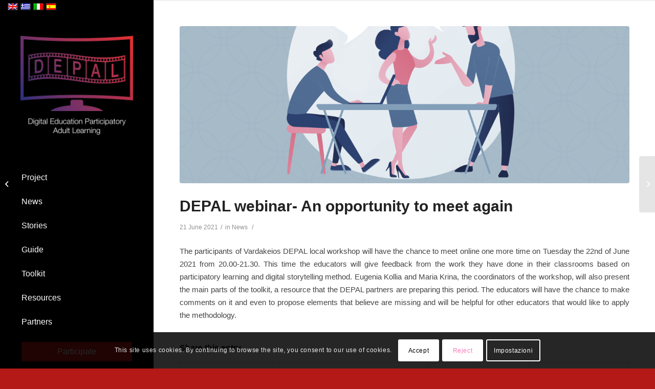

--- FILE ---
content_type: text/html
request_url: https://depalproject.eu/depal-webinar-an-opportunity-to-meet-again/
body_size: 21928
content:
<!DOCTYPE html>
<html lang="en-US" class="html_stretched responsive av-preloader-disabled av-default-lightbox  html_header_left html_header_sidebar html_logo_left html_menu_right html_slim html_disabled html_mobile_menu_phone html_header_searchicon html_content_align_left html_av-overlay-side html_av-overlay-side-classic html_av-submenu-noclone html_entry_id_1753 av-cookies-consent-show-message-bar av-cookies-cookie-consent-enabled av-cookies-can-opt-out av-cookies-user-needs-accept-button avia-cookie-check-browser-settings av-no-preview html_text_menu_active ">

<!-- Mirrored from depalproject.eu/depal-webinar-an-opportunity-to-meet-again/ by HTTrack Website Copier/3.x [XR&CO'2014], Mon, 10 Feb 2025 10:00:32 GMT -->
<!-- Added by HTTrack --><meta http-equiv="content-type" content="text/html;charset=UTF-8" /><!-- /Added by HTTrack -->
<head>
<meta charset="UTF-8" />
<meta name="robots" content="index, follow" />


<!-- mobile setting -->
<meta name="viewport" content="width=device-width, initial-scale=1">

<!-- Scripts/CSS and wp_head hook -->
<title>DEPAL webinar- An opportunity to meet again &#8211; DEPAL</title>
<meta name='robots' content='max-image-preview:large' />
<link rel="alternate" hreflang="en" href="index.html" />
<link rel="alternate" hreflang="el" href="../el/depal-webinar-an-opportunity-to-meet-again/index.html" />
<link rel="alternate" hreflang="it" href="../it/depal-webinar-an-opportunity-to-meet-again/index.html" />
<link rel="alternate" hreflang="es" href="../es/depal-webinar-an-opportunity-to-meet-again/index.html" />
<link rel="alternate" hreflang="x-default" href="index.html" />
<meta name="dlm-version" content="5.0.0">
				<script type='text/javascript'>

				function avia_cookie_check_sessionStorage()
				{
					//	FF throws error when all cookies blocked !!
					var sessionBlocked = false;
					try
					{
						var test = sessionStorage.getItem( 'aviaCookieRefused' ) != null;
					}
					catch(e)
					{
						sessionBlocked = true;
					}
					
					var aviaCookieRefused = ! sessionBlocked ? sessionStorage.getItem( 'aviaCookieRefused' ) : null;
					
					var html = document.getElementsByTagName('html')[0];

					/**
					 * Set a class to avoid calls to sessionStorage
					 */
					if( sessionBlocked || aviaCookieRefused )
					{
						if( html.className.indexOf('av-cookies-session-refused') < 0 )
						{
							html.className += ' av-cookies-session-refused';
						}
					}
					
					if( sessionBlocked || aviaCookieRefused || document.cookie.match(/aviaCookieConsent/) )
					{
						if( html.className.indexOf('av-cookies-user-silent-accept') >= 0 )
						{
							 html.className = html.className.replace(/\bav-cookies-user-silent-accept\b/g, '');
						}
					}
				}

				avia_cookie_check_sessionStorage();

			</script>
			<link rel="alternate" type="application/rss+xml" title="DEPAL &raquo; Feed" href="../feed/index.html" />
<link rel="alternate" type="application/rss+xml" title="DEPAL &raquo; Comments Feed" href="../comments/feed/index.html" />
<link rel="alternate" type="application/rss+xml" title="DEPAL &raquo; DEPAL webinar- An opportunity to meet again Comments Feed" href="feed/index.html" />

<!-- google webfont font replacement -->

			<script type='text/javascript'>

				(function() {
					
					/*	check if webfonts are disabled by user setting via cookie - or user must opt in.	*/
					var html = document.getElementsByTagName('html')[0];
					var cookie_check = html.className.indexOf('av-cookies-needs-opt-in') >= 0 || html.className.indexOf('av-cookies-can-opt-out') >= 0;
					var allow_continue = true;
					var silent_accept_cookie = html.className.indexOf('av-cookies-user-silent-accept') >= 0;

					if( cookie_check && ! silent_accept_cookie )
					{
						if( ! document.cookie.match(/aviaCookieConsent/) || html.className.indexOf('av-cookies-session-refused') >= 0 )
						{
							allow_continue = false;
						}
						else
						{
							if( ! document.cookie.match(/aviaPrivacyRefuseCookiesHideBar/) )
							{
								allow_continue = false;
							}
							else if( ! document.cookie.match(/aviaPrivacyEssentialCookiesEnabled/) )
							{
								allow_continue = false;
							}
							else if( document.cookie.match(/aviaPrivacyGoogleWebfontsDisabled/) )
							{
								allow_continue = false;
							}
						}
					}
					
					if( allow_continue )
					{
						var f = document.createElement('link');
					
						f.type 	= 'text/css';
						f.rel 	= 'stylesheet';
						f.href 	= 'http://fonts.googleapis.com/css?family=Oswald%7CLato:300,400,700';
						f.id 	= 'avia-google-webfont';

						document.getElementsByTagName('head')[0].appendChild(f);
					}
				})();
			
			</script>
			<script type="text/javascript">
/* <![CDATA[ */
window._wpemojiSettings = {"baseUrl":"https:\/\/s.w.org\/images\/core\/emoji\/15.0.3\/72x72\/","ext":".png","svgUrl":"https:\/\/s.w.org\/images\/core\/emoji\/15.0.3\/svg\/","svgExt":".svg","source":{"concatemoji":"https:\/\/depalproject.eu\/wp-includes\/js\/wp-emoji-release.min.js?ver=6.6.2"}};
/*! This file is auto-generated */
!function(i,n){var o,s,e;function c(e){try{var t={supportTests:e,timestamp:(new Date).valueOf()};sessionStorage.setItem(o,JSON.stringify(t))}catch(e){}}function p(e,t,n){e.clearRect(0,0,e.canvas.width,e.canvas.height),e.fillText(t,0,0);var t=new Uint32Array(e.getImageData(0,0,e.canvas.width,e.canvas.height).data),r=(e.clearRect(0,0,e.canvas.width,e.canvas.height),e.fillText(n,0,0),new Uint32Array(e.getImageData(0,0,e.canvas.width,e.canvas.height).data));return t.every(function(e,t){return e===r[t]})}function u(e,t,n){switch(t){case"flag":return n(e,"\ud83c\udff3\ufe0f\u200d\u26a7\ufe0f","\ud83c\udff3\ufe0f\u200b\u26a7\ufe0f")?!1:!n(e,"\ud83c\uddfa\ud83c\uddf3","\ud83c\uddfa\u200b\ud83c\uddf3")&&!n(e,"\ud83c\udff4\udb40\udc67\udb40\udc62\udb40\udc65\udb40\udc6e\udb40\udc67\udb40\udc7f","\ud83c\udff4\u200b\udb40\udc67\u200b\udb40\udc62\u200b\udb40\udc65\u200b\udb40\udc6e\u200b\udb40\udc67\u200b\udb40\udc7f");case"emoji":return!n(e,"\ud83d\udc26\u200d\u2b1b","\ud83d\udc26\u200b\u2b1b")}return!1}function f(e,t,n){var r="undefined"!=typeof WorkerGlobalScope&&self instanceof WorkerGlobalScope?new OffscreenCanvas(300,150):i.createElement("canvas"),a=r.getContext("2d",{willReadFrequently:!0}),o=(a.textBaseline="top",a.font="600 32px Arial",{});return e.forEach(function(e){o[e]=t(a,e,n)}),o}function t(e){var t=i.createElement("script");t.src=e,t.defer=!0,i.head.appendChild(t)}"undefined"!=typeof Promise&&(o="wpEmojiSettingsSupports",s=["flag","emoji"],n.supports={everything:!0,everythingExceptFlag:!0},e=new Promise(function(e){i.addEventListener("DOMContentLoaded",e,{once:!0})}),new Promise(function(t){var n=function(){try{var e=JSON.parse(sessionStorage.getItem(o));if("object"==typeof e&&"number"==typeof e.timestamp&&(new Date).valueOf()<e.timestamp+604800&&"object"==typeof e.supportTests)return e.supportTests}catch(e){}return null}();if(!n){if("undefined"!=typeof Worker&&"undefined"!=typeof OffscreenCanvas&&"undefined"!=typeof URL&&URL.createObjectURL&&"undefined"!=typeof Blob)try{var e="postMessage("+f.toString()+"("+[JSON.stringify(s),u.toString(),p.toString()].join(",")+"));",r=new Blob([e],{type:"text/javascript"}),a=new Worker(URL.createObjectURL(r),{name:"wpTestEmojiSupports"});return void(a.onmessage=function(e){c(n=e.data),a.terminate(),t(n)})}catch(e){}c(n=f(s,u,p))}t(n)}).then(function(e){for(var t in e)n.supports[t]=e[t],n.supports.everything=n.supports.everything&&n.supports[t],"flag"!==t&&(n.supports.everythingExceptFlag=n.supports.everythingExceptFlag&&n.supports[t]);n.supports.everythingExceptFlag=n.supports.everythingExceptFlag&&!n.supports.flag,n.DOMReady=!1,n.readyCallback=function(){n.DOMReady=!0}}).then(function(){return e}).then(function(){var e;n.supports.everything||(n.readyCallback(),(e=n.source||{}).concatemoji?t(e.concatemoji):e.wpemoji&&e.twemoji&&(t(e.twemoji),t(e.wpemoji)))}))}((window,document),window._wpemojiSettings);
/* ]]> */
</script>
<style id='wp-emoji-styles-inline-css' type='text/css'>

	img.wp-smiley, img.emoji {
		display: inline !important;
		border: none !important;
		box-shadow: none !important;
		height: 1em !important;
		width: 1em !important;
		margin: 0 0.07em !important;
		vertical-align: -0.1em !important;
		background: none !important;
		padding: 0 !important;
	}
</style>
<link rel='stylesheet' id='wp-block-library-css' href='../wp-includes/css/dist/block-library/style.min109c.css?ver=6.6.2' type='text/css' media='all' />
<style id='classic-theme-styles-inline-css' type='text/css'>
/*! This file is auto-generated */
.wp-block-button__link{color:#fff;background-color:#32373c;border-radius:9999px;box-shadow:none;text-decoration:none;padding:calc(.667em + 2px) calc(1.333em + 2px);font-size:1.125em}.wp-block-file__button{background:#32373c;color:#fff;text-decoration:none}
</style>
<style id='global-styles-inline-css' type='text/css'>
:root{--wp--preset--aspect-ratio--square: 1;--wp--preset--aspect-ratio--4-3: 4/3;--wp--preset--aspect-ratio--3-4: 3/4;--wp--preset--aspect-ratio--3-2: 3/2;--wp--preset--aspect-ratio--2-3: 2/3;--wp--preset--aspect-ratio--16-9: 16/9;--wp--preset--aspect-ratio--9-16: 9/16;--wp--preset--color--black: #000000;--wp--preset--color--cyan-bluish-gray: #abb8c3;--wp--preset--color--white: #ffffff;--wp--preset--color--pale-pink: #f78da7;--wp--preset--color--vivid-red: #cf2e2e;--wp--preset--color--luminous-vivid-orange: #ff6900;--wp--preset--color--luminous-vivid-amber: #fcb900;--wp--preset--color--light-green-cyan: #7bdcb5;--wp--preset--color--vivid-green-cyan: #00d084;--wp--preset--color--pale-cyan-blue: #8ed1fc;--wp--preset--color--vivid-cyan-blue: #0693e3;--wp--preset--color--vivid-purple: #9b51e0;--wp--preset--gradient--vivid-cyan-blue-to-vivid-purple: linear-gradient(135deg,rgba(6,147,227,1) 0%,rgb(155,81,224) 100%);--wp--preset--gradient--light-green-cyan-to-vivid-green-cyan: linear-gradient(135deg,rgb(122,220,180) 0%,rgb(0,208,130) 100%);--wp--preset--gradient--luminous-vivid-amber-to-luminous-vivid-orange: linear-gradient(135deg,rgba(252,185,0,1) 0%,rgba(255,105,0,1) 100%);--wp--preset--gradient--luminous-vivid-orange-to-vivid-red: linear-gradient(135deg,rgba(255,105,0,1) 0%,rgb(207,46,46) 100%);--wp--preset--gradient--very-light-gray-to-cyan-bluish-gray: linear-gradient(135deg,rgb(238,238,238) 0%,rgb(169,184,195) 100%);--wp--preset--gradient--cool-to-warm-spectrum: linear-gradient(135deg,rgb(74,234,220) 0%,rgb(151,120,209) 20%,rgb(207,42,186) 40%,rgb(238,44,130) 60%,rgb(251,105,98) 80%,rgb(254,248,76) 100%);--wp--preset--gradient--blush-light-purple: linear-gradient(135deg,rgb(255,206,236) 0%,rgb(152,150,240) 100%);--wp--preset--gradient--blush-bordeaux: linear-gradient(135deg,rgb(254,205,165) 0%,rgb(254,45,45) 50%,rgb(107,0,62) 100%);--wp--preset--gradient--luminous-dusk: linear-gradient(135deg,rgb(255,203,112) 0%,rgb(199,81,192) 50%,rgb(65,88,208) 100%);--wp--preset--gradient--pale-ocean: linear-gradient(135deg,rgb(255,245,203) 0%,rgb(182,227,212) 50%,rgb(51,167,181) 100%);--wp--preset--gradient--electric-grass: linear-gradient(135deg,rgb(202,248,128) 0%,rgb(113,206,126) 100%);--wp--preset--gradient--midnight: linear-gradient(135deg,rgb(2,3,129) 0%,rgb(40,116,252) 100%);--wp--preset--font-size--small: 13px;--wp--preset--font-size--medium: 20px;--wp--preset--font-size--large: 36px;--wp--preset--font-size--x-large: 42px;--wp--preset--spacing--20: 0.44rem;--wp--preset--spacing--30: 0.67rem;--wp--preset--spacing--40: 1rem;--wp--preset--spacing--50: 1.5rem;--wp--preset--spacing--60: 2.25rem;--wp--preset--spacing--70: 3.38rem;--wp--preset--spacing--80: 5.06rem;--wp--preset--shadow--natural: 6px 6px 9px rgba(0, 0, 0, 0.2);--wp--preset--shadow--deep: 12px 12px 50px rgba(0, 0, 0, 0.4);--wp--preset--shadow--sharp: 6px 6px 0px rgba(0, 0, 0, 0.2);--wp--preset--shadow--outlined: 6px 6px 0px -3px rgba(255, 255, 255, 1), 6px 6px rgba(0, 0, 0, 1);--wp--preset--shadow--crisp: 6px 6px 0px rgba(0, 0, 0, 1);}:where(.is-layout-flex){gap: 0.5em;}:where(.is-layout-grid){gap: 0.5em;}body .is-layout-flex{display: flex;}.is-layout-flex{flex-wrap: wrap;align-items: center;}.is-layout-flex > :is(*, div){margin: 0;}body .is-layout-grid{display: grid;}.is-layout-grid > :is(*, div){margin: 0;}:where(.wp-block-columns.is-layout-flex){gap: 2em;}:where(.wp-block-columns.is-layout-grid){gap: 2em;}:where(.wp-block-post-template.is-layout-flex){gap: 1.25em;}:where(.wp-block-post-template.is-layout-grid){gap: 1.25em;}.has-black-color{color: var(--wp--preset--color--black) !important;}.has-cyan-bluish-gray-color{color: var(--wp--preset--color--cyan-bluish-gray) !important;}.has-white-color{color: var(--wp--preset--color--white) !important;}.has-pale-pink-color{color: var(--wp--preset--color--pale-pink) !important;}.has-vivid-red-color{color: var(--wp--preset--color--vivid-red) !important;}.has-luminous-vivid-orange-color{color: var(--wp--preset--color--luminous-vivid-orange) !important;}.has-luminous-vivid-amber-color{color: var(--wp--preset--color--luminous-vivid-amber) !important;}.has-light-green-cyan-color{color: var(--wp--preset--color--light-green-cyan) !important;}.has-vivid-green-cyan-color{color: var(--wp--preset--color--vivid-green-cyan) !important;}.has-pale-cyan-blue-color{color: var(--wp--preset--color--pale-cyan-blue) !important;}.has-vivid-cyan-blue-color{color: var(--wp--preset--color--vivid-cyan-blue) !important;}.has-vivid-purple-color{color: var(--wp--preset--color--vivid-purple) !important;}.has-black-background-color{background-color: var(--wp--preset--color--black) !important;}.has-cyan-bluish-gray-background-color{background-color: var(--wp--preset--color--cyan-bluish-gray) !important;}.has-white-background-color{background-color: var(--wp--preset--color--white) !important;}.has-pale-pink-background-color{background-color: var(--wp--preset--color--pale-pink) !important;}.has-vivid-red-background-color{background-color: var(--wp--preset--color--vivid-red) !important;}.has-luminous-vivid-orange-background-color{background-color: var(--wp--preset--color--luminous-vivid-orange) !important;}.has-luminous-vivid-amber-background-color{background-color: var(--wp--preset--color--luminous-vivid-amber) !important;}.has-light-green-cyan-background-color{background-color: var(--wp--preset--color--light-green-cyan) !important;}.has-vivid-green-cyan-background-color{background-color: var(--wp--preset--color--vivid-green-cyan) !important;}.has-pale-cyan-blue-background-color{background-color: var(--wp--preset--color--pale-cyan-blue) !important;}.has-vivid-cyan-blue-background-color{background-color: var(--wp--preset--color--vivid-cyan-blue) !important;}.has-vivid-purple-background-color{background-color: var(--wp--preset--color--vivid-purple) !important;}.has-black-border-color{border-color: var(--wp--preset--color--black) !important;}.has-cyan-bluish-gray-border-color{border-color: var(--wp--preset--color--cyan-bluish-gray) !important;}.has-white-border-color{border-color: var(--wp--preset--color--white) !important;}.has-pale-pink-border-color{border-color: var(--wp--preset--color--pale-pink) !important;}.has-vivid-red-border-color{border-color: var(--wp--preset--color--vivid-red) !important;}.has-luminous-vivid-orange-border-color{border-color: var(--wp--preset--color--luminous-vivid-orange) !important;}.has-luminous-vivid-amber-border-color{border-color: var(--wp--preset--color--luminous-vivid-amber) !important;}.has-light-green-cyan-border-color{border-color: var(--wp--preset--color--light-green-cyan) !important;}.has-vivid-green-cyan-border-color{border-color: var(--wp--preset--color--vivid-green-cyan) !important;}.has-pale-cyan-blue-border-color{border-color: var(--wp--preset--color--pale-cyan-blue) !important;}.has-vivid-cyan-blue-border-color{border-color: var(--wp--preset--color--vivid-cyan-blue) !important;}.has-vivid-purple-border-color{border-color: var(--wp--preset--color--vivid-purple) !important;}.has-vivid-cyan-blue-to-vivid-purple-gradient-background{background: var(--wp--preset--gradient--vivid-cyan-blue-to-vivid-purple) !important;}.has-light-green-cyan-to-vivid-green-cyan-gradient-background{background: var(--wp--preset--gradient--light-green-cyan-to-vivid-green-cyan) !important;}.has-luminous-vivid-amber-to-luminous-vivid-orange-gradient-background{background: var(--wp--preset--gradient--luminous-vivid-amber-to-luminous-vivid-orange) !important;}.has-luminous-vivid-orange-to-vivid-red-gradient-background{background: var(--wp--preset--gradient--luminous-vivid-orange-to-vivid-red) !important;}.has-very-light-gray-to-cyan-bluish-gray-gradient-background{background: var(--wp--preset--gradient--very-light-gray-to-cyan-bluish-gray) !important;}.has-cool-to-warm-spectrum-gradient-background{background: var(--wp--preset--gradient--cool-to-warm-spectrum) !important;}.has-blush-light-purple-gradient-background{background: var(--wp--preset--gradient--blush-light-purple) !important;}.has-blush-bordeaux-gradient-background{background: var(--wp--preset--gradient--blush-bordeaux) !important;}.has-luminous-dusk-gradient-background{background: var(--wp--preset--gradient--luminous-dusk) !important;}.has-pale-ocean-gradient-background{background: var(--wp--preset--gradient--pale-ocean) !important;}.has-electric-grass-gradient-background{background: var(--wp--preset--gradient--electric-grass) !important;}.has-midnight-gradient-background{background: var(--wp--preset--gradient--midnight) !important;}.has-small-font-size{font-size: var(--wp--preset--font-size--small) !important;}.has-medium-font-size{font-size: var(--wp--preset--font-size--medium) !important;}.has-large-font-size{font-size: var(--wp--preset--font-size--large) !important;}.has-x-large-font-size{font-size: var(--wp--preset--font-size--x-large) !important;}
:where(.wp-block-post-template.is-layout-flex){gap: 1.25em;}:where(.wp-block-post-template.is-layout-grid){gap: 1.25em;}
:where(.wp-block-columns.is-layout-flex){gap: 2em;}:where(.wp-block-columns.is-layout-grid){gap: 2em;}
:root :where(.wp-block-pullquote){font-size: 1.5em;line-height: 1.6;}
</style>
<link rel='stylesheet' id='wpa-css-css' href='../wp-content/plugins/honeypot/includes/css/wpacd68.css?ver=2.2.02' type='text/css' media='all' />
<link rel='stylesheet' id='wpml-legacy-dropdown-0-css' href='../wp-content/plugins/sitepress-multilingual-cms/templates/language-switchers/legacy-dropdown/style.min68b3.css?ver=1' type='text/css' media='all' />
<style id='wpml-legacy-dropdown-0-inline-css' type='text/css'>
.wpml-ls-statics-shortcode_actions, .wpml-ls-statics-shortcode_actions .wpml-ls-sub-menu, .wpml-ls-statics-shortcode_actions a {border-color:#EEEEEE;}.wpml-ls-statics-shortcode_actions a, .wpml-ls-statics-shortcode_actions .wpml-ls-sub-menu a, .wpml-ls-statics-shortcode_actions .wpml-ls-sub-menu a:link, .wpml-ls-statics-shortcode_actions li:not(.wpml-ls-current-language) .wpml-ls-link, .wpml-ls-statics-shortcode_actions li:not(.wpml-ls-current-language) .wpml-ls-link:link {color:#444444;background-color:#ffffff;}.wpml-ls-statics-shortcode_actions a, .wpml-ls-statics-shortcode_actions .wpml-ls-sub-menu a:hover,.wpml-ls-statics-shortcode_actions .wpml-ls-sub-menu a:focus, .wpml-ls-statics-shortcode_actions .wpml-ls-sub-menu a:link:hover, .wpml-ls-statics-shortcode_actions .wpml-ls-sub-menu a:link:focus {color:#000000;background-color:#eeeeee;}.wpml-ls-statics-shortcode_actions .wpml-ls-current-language > a {color:#444444;background-color:#ffffff;}.wpml-ls-statics-shortcode_actions .wpml-ls-current-language:hover>a, .wpml-ls-statics-shortcode_actions .wpml-ls-current-language>a:focus {color:#000000;background-color:#eeeeee;}
#lang_sel img, #lang_sel_list img, #lang_sel_footer img { display: inline; }
</style>
<link rel='stylesheet' id='um_modal-css' href='../wp-content/plugins/ultimate-member/assets/css/um-modal.mind2b8.css?ver=2.8.6' type='text/css' media='all' />
<link rel='stylesheet' id='um_ui-css' href='../wp-content/plugins/ultimate-member/assets/libs/jquery-ui/jquery-ui.min3f14.css?ver=1.13.2' type='text/css' media='all' />
<link rel='stylesheet' id='um_tipsy-css' href='../wp-content/plugins/ultimate-member/assets/libs/tipsy/tipsy.mina677.css?ver=1.0.0a' type='text/css' media='all' />
<link rel='stylesheet' id='um_raty-css' href='../wp-content/plugins/ultimate-member/assets/libs/raty/um-raty.mind315.css?ver=2.6.0' type='text/css' media='all' />
<link rel='stylesheet' id='select2-css' href='../wp-content/plugins/ultimate-member/assets/libs/select2/select2.min4819.css?ver=4.0.13' type='text/css' media='all' />
<link rel='stylesheet' id='um_fileupload-css' href='../wp-content/plugins/ultimate-member/assets/css/um-fileupload.mind2b8.css?ver=2.8.6' type='text/css' media='all' />
<link rel='stylesheet' id='um_confirm-css' href='../wp-content/plugins/ultimate-member/assets/libs/um-confirm/um-confirm.min5152.css?ver=1.0' type='text/css' media='all' />
<link rel='stylesheet' id='um_datetime-css' href='../wp-content/plugins/ultimate-member/assets/libs/pickadate/default.min822f.css?ver=3.6.2' type='text/css' media='all' />
<link rel='stylesheet' id='um_datetime_date-css' href='../wp-content/plugins/ultimate-member/assets/libs/pickadate/default.date.min822f.css?ver=3.6.2' type='text/css' media='all' />
<link rel='stylesheet' id='um_datetime_time-css' href='../wp-content/plugins/ultimate-member/assets/libs/pickadate/default.time.min822f.css?ver=3.6.2' type='text/css' media='all' />
<link rel='stylesheet' id='um_fonticons_ii-css' href='../wp-content/plugins/ultimate-member/assets/libs/legacy/fonticons/fonticons-ii.mind2b8.css?ver=2.8.6' type='text/css' media='all' />
<link rel='stylesheet' id='um_fonticons_fa-css' href='../wp-content/plugins/ultimate-member/assets/libs/legacy/fonticons/fonticons-fa.mind2b8.css?ver=2.8.6' type='text/css' media='all' />
<link rel='stylesheet' id='um_fontawesome-css' href='../wp-content/plugins/ultimate-member/assets/css/um-fontawesome.mine63c.css?ver=6.5.2' type='text/css' media='all' />
<link rel='stylesheet' id='um_common-css' href='../wp-content/plugins/ultimate-member/assets/css/common.mind2b8.css?ver=2.8.6' type='text/css' media='all' />
<link rel='stylesheet' id='um_responsive-css' href='../wp-content/plugins/ultimate-member/assets/css/um-responsive.mind2b8.css?ver=2.8.6' type='text/css' media='all' />
<link rel='stylesheet' id='um_styles-css' href='../wp-content/plugins/ultimate-member/assets/css/um-styles.mind2b8.css?ver=2.8.6' type='text/css' media='all' />
<link rel='stylesheet' id='um_crop-css' href='../wp-content/plugins/ultimate-member/assets/libs/cropper/cropper.min51a2.css?ver=1.6.1' type='text/css' media='all' />
<link rel='stylesheet' id='um_profile-css' href='../wp-content/plugins/ultimate-member/assets/css/um-profile.mind2b8.css?ver=2.8.6' type='text/css' media='all' />
<link rel='stylesheet' id='um_account-css' href='../wp-content/plugins/ultimate-member/assets/css/um-account.mind2b8.css?ver=2.8.6' type='text/css' media='all' />
<link rel='stylesheet' id='um_misc-css' href='../wp-content/plugins/ultimate-member/assets/css/um-misc.mind2b8.css?ver=2.8.6' type='text/css' media='all' />
<link rel='stylesheet' id='um_default_css-css' href='../wp-content/plugins/ultimate-member/assets/css/um-old-default.mind2b8.css?ver=2.8.6' type='text/css' media='all' />
<link rel='stylesheet' id='avia-merged-styles-css' href='../wp-content/uploads/dynamic_avia/avia-merged-styles-bca28b8882304aca13d94b3d325c723e---61f7d02fdba2d.css' type='text/css' media='all' />
<script type="text/javascript" src="../wp-includes/js/jquery/jquery.minf43b.js?ver=3.7.1" id="jquery-core-js"></script>
<script type="text/javascript" src="../wp-includes/js/jquery/jquery-migrate.min5589.js?ver=3.4.1" id="jquery-migrate-js"></script>
<script type="text/javascript" src="../wp-content/plugins/sitepress-multilingual-cms/templates/language-switchers/legacy-dropdown/script.min68b3.js?ver=1" id="wpml-legacy-dropdown-0-js"></script>
<script type="text/javascript" src="../wp-content/plugins/ultimate-member/assets/js/um-gdpr.mind2b8.js?ver=2.8.6" id="um-gdpr-js"></script>
<script type="text/javascript" src="../wp-content/uploads/dynamic_avia/avia-head-scripts-935e264d5d155d75e3384a1782b415b2---61f7cf62ccc0f.js" id="avia-head-scripts-js"></script>
<link rel="https://api.w.org/" href="../wp-json/index.html" /><link rel="alternate" title="JSON" type="application/json" href="../wp-json/wp/v2/posts/1753.json" /><link rel="EditURI" type="application/rsd+xml" title="RSD" href="../xmlrpc0db0.php?rsd" />
<meta name="generator" content="WordPress 6.6.2" />
<link rel="canonical" href="index.html" />
<link rel='shortlink' href='../index1334.html?p=1753' />
<link rel="alternate" title="oEmbed (JSON)" type="application/json+oembed" href="../wp-json/oembed/1.0/embedd09b.json?url=https%3A%2F%2Fdepalproject.eu%2Fdepal-webinar-an-opportunity-to-meet-again%2F" />
<link rel="alternate" title="oEmbed (XML)" type="text/xml+oembed" href="../wp-json/oembed/1.0/embed1f3a?url=https%3A%2F%2Fdepalproject.eu%2Fdepal-webinar-an-opportunity-to-meet-again%2F&amp;format=xml" />
<meta name="generator" content="WPML ver:4.6.13 stt:1,13,27,2;" />
		<style type="text/css">
			.um_request_name {
				display: none !important;
			}
		</style>
	<link rel="profile" href="http://gmpg.org/xfn/11" />
<link rel="alternate" type="application/rss+xml" title="DEPAL RSS2 Feed" href="../feed/index.html" />
<link rel="pingback" href="../xmlrpc.html" />
<!--[if lt IE 9]><script src="https://depalproject.eu/wp-content/themes/enfold/js/html5shiv.js"></script><![endif]-->


<!-- To speed up the rendering and to display the site as fast as possible to the user we include some styles and scripts for above the fold content inline -->
<script type="text/javascript">'use strict';var avia_is_mobile=!1;if(/Android|webOS|iPhone|iPad|iPod|BlackBerry|IEMobile|Opera Mini/i.test(navigator.userAgent)&&'ontouchstart' in document.documentElement){avia_is_mobile=!0;document.documentElement.className+=' avia_mobile '}
else{document.documentElement.className+=' avia_desktop '};document.documentElement.className+=' js_active ';(function(){var e=['-webkit-','-moz-','-ms-',''],n='';for(var t in e){if(e[t]+'transform' in document.documentElement.style){document.documentElement.className+=' avia_transform ';n=e[t]+'transform'};if(e[t]+'perspective' in document.documentElement.style)document.documentElement.className+=' avia_transform3d '};if(typeof document.getElementsByClassName=='function'&&typeof document.documentElement.getBoundingClientRect=='function'&&avia_is_mobile==!1){if(n&&window.innerHeight>0){setTimeout(function(){var e=0,o={},a=0,t=document.getElementsByClassName('av-parallax'),i=window.pageYOffset||document.documentElement.scrollTop;for(e=0;e<t.length;e++){t[e].style.top='0px';o=t[e].getBoundingClientRect();a=Math.ceil((window.innerHeight+i-o.top)*0.3);t[e].style[n]='translate(0px, '+a+'px)';t[e].style.top='auto';t[e].className+=' enabled-parallax '}},50)}}})();</script><style type='text/css'>
@font-face {font-family: 'entypo-fontello'; font-weight: normal; font-style: normal; font-display: auto;
src: url('../wp-content/themes/enfold/config-templatebuilder/avia-template-builder/assets/fonts/entypo-fontello.eot');
src: url('../wp-content/themes/enfold/config-templatebuilder/avia-template-builder/assets/fonts/entypo-fontellod41d.eot?#iefix') format('embedded-opentype'), 
url('../wp-content/themes/enfold/config-templatebuilder/avia-template-builder/assets/fonts/entypo-fontello.woff') format('woff'),
url('../wp-content/themes/enfold/config-templatebuilder/avia-template-builder/assets/fonts/entypo-fontello.woff2') format('woff2'),
url('../wp-content/themes/enfold/config-templatebuilder/avia-template-builder/assets/fonts/entypo-fontello.ttf') format('truetype'), 
url('../wp-content/themes/enfold/config-templatebuilder/avia-template-builder/assets/fonts/entypo-fontello.svg#entypo-fontello') format('svg');
} #top .avia-font-entypo-fontello, body .avia-font-entypo-fontello, html body [data-av_iconfont='entypo-fontello']:before{ font-family: 'entypo-fontello'; }
</style>

<!--
Debugging Info for Theme support: 

Theme: Enfold
Version: 4.7.1
Installed: enfold
AviaFramework Version: 5.0
AviaBuilder Version: 4.6.3
aviaElementManager Version: 1.0.1
ML:128-PU:121-PLA:13
WP:6.6.2
Compress: CSS:all theme files - JS:all theme files
Updates: disabled
PLAu:12
-->
</head>




<body id="top" class="post-template-default single single-post postid-1753 single-format-standard  rtl_columns stretched oswald lato" itemscope="itemscope" itemtype="https://schema.org/WebPage" >

	
	<div id='wrap_all'>

	
<header id='header' class='all_colors header_color dark_bg_color  av_header_left av_header_sidebar av_always_sticky'  role="banner" itemscope="itemscope" itemtype="https://schema.org/WPHeader" >

		<div  id='header_main' class='container_wrap container_wrap_logo'>
	
        <ul class='avia_wpml_language_switch avia_wpml_language_switch_extra'><li class='language_en avia_current_lang'><a href='index.html'>	<span class='language_flag'><img title='English' src='../wp-content/plugins/sitepress-multilingual-cms/res/flags/en.png' alt='English' /></span>	<span class='language_native'>English</span>	<span class='language_translated'>English</span>	<span class='language_code'>en</span></a></li><li class='language_el '><a href='../el/depal-webinar-an-opportunity-to-meet-again/index.html'>	<span class='language_flag'><img title='Ελληνικα' src='../wp-content/plugins/sitepress-multilingual-cms/res/flags/el.png' alt='Ελληνικα' /></span>	<span class='language_native'>Ελληνικα</span>	<span class='language_translated'>Greek</span>	<span class='language_code'>el</span></a></li><li class='language_it '><a href='../it/depal-webinar-an-opportunity-to-meet-again/index.html'>	<span class='language_flag'><img title='Italiano' src='../wp-content/plugins/sitepress-multilingual-cms/res/flags/it.png' alt='Italiano' /></span>	<span class='language_native'>Italiano</span>	<span class='language_translated'>Italian</span>	<span class='language_code'>it</span></a></li><li class='language_es '><a href='../es/depal-webinar-an-opportunity-to-meet-again/index.html'>	<span class='language_flag'><img title='Español' src='../wp-content/plugins/sitepress-multilingual-cms/res/flags/es.png' alt='Español' /></span>	<span class='language_native'>Español</span>	<span class='language_translated'>Spanish</span>	<span class='language_code'>es</span></a></li></ul><div class='container av-logo-container'><div class='inner-container'><span class='logo'><a href='../index.html'><img height='100' width='300' src='../wp-content/uploads/2020/01/logo_white.png' alt='DEPAL' title='' /></a></span><nav class='main_menu' data-selectname='Select a page'  role="navigation" itemscope="itemscope" itemtype="https://schema.org/SiteNavigationElement" ><div class="avia-menu av-main-nav-wrap"><ul id="avia-menu" class="menu av-main-nav"><li id="menu-item-43" class="menu-item menu-item-type-post_type menu-item-object-page menu-item-top-level menu-item-top-level-1"><a href="../project/index.html" itemprop="url"><span class="avia-bullet"></span><span class="avia-menu-text">Project</span><span class="avia-menu-fx"><span class="avia-arrow-wrap"><span class="avia-arrow"></span></span></span></a></li>
<li id="menu-item-42" class="menu-item menu-item-type-post_type menu-item-object-page menu-item-top-level menu-item-top-level-2"><a href="../news/index.html" itemprop="url"><span class="avia-bullet"></span><span class="avia-menu-text">News</span><span class="avia-menu-fx"><span class="avia-arrow-wrap"><span class="avia-arrow"></span></span></span></a></li>
<li id="menu-item-749" class="menu-item menu-item-type-post_type menu-item-object-page menu-item-top-level menu-item-top-level-3"><a href="../stories/index.html" itemprop="url"><span class="avia-bullet"></span><span class="avia-menu-text">Stories</span><span class="avia-menu-fx"><span class="avia-arrow-wrap"><span class="avia-arrow"></span></span></span></a></li>
<li id="menu-item-884" class="menu-item menu-item-type-post_type menu-item-object-page menu-item-top-level menu-item-top-level-4"><a href="../guide/index.html" itemprop="url"><span class="avia-bullet"></span><span class="avia-menu-text">Guide</span><span class="avia-menu-fx"><span class="avia-arrow-wrap"><span class="avia-arrow"></span></span></span></a></li>
<li id="menu-item-2167" class="menu-item menu-item-type-post_type menu-item-object-page menu-item-top-level menu-item-top-level-5"><a href="../toolkit/index.html" itemprop="url"><span class="avia-bullet"></span><span class="avia-menu-text">Toolkit</span><span class="avia-menu-fx"><span class="avia-arrow-wrap"><span class="avia-arrow"></span></span></span></a></li>
<li id="menu-item-2740" class="menu-item menu-item-type-post_type menu-item-object-page menu-item-top-level menu-item-top-level-6"><a href="../resources/index.html" itemprop="url"><span class="avia-bullet"></span><span class="avia-menu-text">Resources</span><span class="avia-menu-fx"><span class="avia-arrow-wrap"><span class="avia-arrow"></span></span></span></a></li>
<li id="menu-item-49" class="menu-item menu-item-type-post_type menu-item-object-page menu-item-top-level menu-item-top-level-7"><a href="../partners/index.html" itemprop="url"><span class="avia-bullet"></span><span class="avia-menu-text">Partners</span><span class="avia-menu-fx"><span class="avia-arrow-wrap"><span class="avia-arrow"></span></span></span></a></li>
<li id="menu-item-546" class="menu-item menu-item-type-post_type menu-item-object-page av-menu-button av-menu-button-colored menu-item-top-level menu-item-top-level-8"><a href="../login/index.html" itemprop="url"><span class="avia-bullet"></span><span class="avia-menu-text">Participate</span><span class="avia-menu-fx"><span class="avia-arrow-wrap"><span class="avia-arrow"></span></span></span></a></li>
<li class="av-burger-menu-main menu-item-avia-special ">
	        			<a href="#">
							<span class="av-hamburger av-hamburger--spin av-js-hamburger">
					        <span class="av-hamburger-box">
						          <span class="av-hamburger-inner"></span>
						          <strong>Menu</strong>
					        </span>
							</span>
						</a>
	        		   </li></ul></div></nav><div class='av-sidebar-social-container'><ul class='noLightbox social_bookmarks icon_count_2'><li class='social_bookmarks_youtube av-social-link-youtube social_icon_1'><a target="_blank" aria-label="Link to Youtube" href='https://www.youtube.com/channel/UCbrT5MEEAMWzuy3eZohf69Q' aria-hidden='true' data-av_icon='' data-av_iconfont='entypo-fontello' title='Youtube' rel="noopener"><span class='avia_hidden_link_text'>Youtube</span></a></li><li class='social_bookmarks_facebook av-social-link-facebook social_icon_2'><a target="_blank" aria-label="Link to Facebook" href='https://www.facebook.com/depalproject/' aria-hidden='true' data-av_icon='' data-av_iconfont='entypo-fontello' title='Facebook' rel="noopener"><span class='avia_hidden_link_text'>Facebook</span></a></li></ul></div></div> </div> 
		<!-- end container_wrap-->
		</div>
		<div class='header_bg'></div>

<!-- end header -->
</header>
		
	<div id='main' class='all_colors' data-scroll-offset='0'>

	
		<div class='container_wrap container_wrap_first main_color fullsize'>

			<div class='container template-blog template-single-blog '>

				<main class='content units av-content-full alpha  av-blog-meta-author-disabled'  role="main" itemscope="itemscope" itemtype="https://schema.org/Blog" >

                    <article class='post-entry post-entry-type-standard post-entry-1753 post-loop-1 post-parity-odd post-entry-last single-big with-slider post-1753 post type-post status-publish format-standard has-post-thumbnail hentry category-news'  itemscope="itemscope" itemtype="https://schema.org/BlogPosting" itemprop="blogPost" ><div class="big-preview single-big"><a href="../wp-content/uploads/2021/06/Poster-Webinar-Vardakeios-728x1030.png"  title="Poster Webinar Vardakeios" ><img width="1210" height="423" src="../wp-content/uploads/2021/06/Poster-Webinar-Vardakeios-1210x423.png" class="attachment-entry_without_sidebar size-entry_without_sidebar wp-post-image" alt="" decoding="async" fetchpriority="high" /></a></div><div class='blog-meta'></div><div class='entry-content-wrapper clearfix standard-content'><header class="entry-content-header"><h1 class='post-title entry-title '  itemprop="headline" >	<a href='index.html' rel='bookmark' title='Permanent Link: DEPAL webinar- An opportunity to meet again'>DEPAL webinar- An opportunity to meet again			<span class='post-format-icon minor-meta'></span>	</a></h1><span class='post-meta-infos'><time class='date-container minor-meta updated' >21 June 2021</time><span class='text-sep text-sep-date'>/</span><span class="blog-categories minor-meta">in <a href="../category/news/index.html" rel="tag">News</a> </span><span class="text-sep text-sep-cat">/</span><span class="blog-author minor-meta">by <span class="entry-author-link" ><span class="vcard author"><span class="fn"><a href="../author/19/index.html" title="Posts by 19" rel="author">19</a></span></span></span></span></span></header><div class="entry-content"  itemprop="text" ><p>The participants of Vardakeios DEPAL local workshop will have the chance to meet online one more time on Tuesday the 22nd of June 2021 from 20.00-21.30. This time the educators will give feedback from the work they have done in their classrooms based on participatory learning and digital storytelling method. Eugenia Kollia and Maria Krina, the coordinators of the workshop, will also present the main parts of the toolkit, a resource that the DEPAL partners are preparing this period. The educators will have the chance to make comments on it and even to propose elements that believe are missing and will be helpful for other educators that would like to apply the methodology.</p>
</div><footer class="entry-footer"><div class='av-share-box'><h5 class='av-share-link-description av-no-toc '>Share this entry</h5><ul class='av-share-box-list noLightbox'><li class='av-share-link av-social-link-facebook' ><a target="_blank" aria-label="Share on Facebook" href='https://www.facebook.com/sharer.php?u=https://depalproject.eu/depal-webinar-an-opportunity-to-meet-again/&amp;t=DEPAL%20webinar-%20An%20opportunity%20to%20meet%20again' aria-hidden='true' data-av_icon='' data-av_iconfont='entypo-fontello' title='' data-avia-related-tooltip='Share on Facebook' rel="noopener"><span class='avia_hidden_link_text'>Share on Facebook</span></a></li><li class='av-share-link av-social-link-twitter' ><a target="_blank" aria-label="Share on Twitter" href='https://twitter.com/share?text=DEPAL%20webinar-%20An%20opportunity%20to%20meet%20again&amp;url=https://depalproject.eu/?p=1753' aria-hidden='true' data-av_icon='' data-av_iconfont='entypo-fontello' title='' data-avia-related-tooltip='Share on Twitter' rel="noopener"><span class='avia_hidden_link_text'>Share on Twitter</span></a></li><li class='av-share-link av-social-link-whatsapp' ><a target="_blank" aria-label="Share on WhatsApp" href='https://api.whatsapp.com/send?text=https://depalproject.eu/depal-webinar-an-opportunity-to-meet-again/' aria-hidden='true' data-av_icon='' data-av_iconfont='entypo-fontello' title='' data-avia-related-tooltip='Share on WhatsApp' rel="noopener"><span class='avia_hidden_link_text'>Share on WhatsApp</span></a></li><li class='av-share-link av-social-link-pinterest' ><a target="_blank" aria-label="Share on Pinterest" href='https://pinterest.com/pin/create/button/?url=https%3A%2F%2Fdepalproject.eu%2Fdepal-webinar-an-opportunity-to-meet-again%2F&amp;description=DEPAL%20webinar-%20An%20opportunity%20to%20meet%20again&amp;media=https%3A%2F%2Fdepalproject.eu%2Fwp-content%2Fuploads%2F2021%2F06%2FPoster-Webinar-Vardakeios-498x705.png' aria-hidden='true' data-av_icon='' data-av_iconfont='entypo-fontello' title='' data-avia-related-tooltip='Share on Pinterest' rel="noopener"><span class='avia_hidden_link_text'>Share on Pinterest</span></a></li><li class='av-share-link av-social-link-linkedin' ><a target="_blank" aria-label="Share on LinkedIn" href='https://linkedin.com/shareArticle?mini=true&amp;title=DEPAL%20webinar-%20An%20opportunity%20to%20meet%20again&amp;url=https://depalproject.eu/depal-webinar-an-opportunity-to-meet-again/' aria-hidden='true' data-av_icon='' data-av_iconfont='entypo-fontello' title='' data-avia-related-tooltip='Share on LinkedIn' rel="noopener"><span class='avia_hidden_link_text'>Share on LinkedIn</span></a></li><li class='av-share-link av-social-link-tumblr' ><a target="_blank" aria-label="Share on Tumblr" href='https://www.tumblr.com/share/link?url=https%3A%2F%2Fdepalproject.eu%2Fdepal-webinar-an-opportunity-to-meet-again%2F&amp;name=DEPAL%20webinar-%20An%20opportunity%20to%20meet%20again&amp;description=The%20participants%20of%20Vardakeios%20DEPAL%20local%20workshop%20will%20have%20the%20chance%20to%20meet%20online%20one%20more%20time%20on%20Tuesday%20the%2022nd%20of%20June%202021%20from%2020.00-21.30.%20This%20time%20the%20educators%20will%20give%20feedback%20from%20the%20work%20they%20have%20done%20in%20their%20classrooms%20based%20on%20participatory%20learning%20and%20digital%20storytelling%20method.%20Eugenia%20Kollia%20and%20Maria%20Krina%2C%20%5B%E2%80%A6%5D' aria-hidden='true' data-av_icon='' data-av_iconfont='entypo-fontello' title='' data-avia-related-tooltip='Share on Tumblr' rel="noopener"><span class='avia_hidden_link_text'>Share on Tumblr</span></a></li><li class='av-share-link av-social-link-vk' ><a target="_blank" aria-label="Share on Vk" href='https://vk.com/share.php?url=https://depalproject.eu/depal-webinar-an-opportunity-to-meet-again/' aria-hidden='true' data-av_icon='' data-av_iconfont='entypo-fontello' title='' data-avia-related-tooltip='Share on Vk' rel="noopener"><span class='avia_hidden_link_text'>Share on Vk</span></a></li><li class='av-share-link av-social-link-reddit' ><a target="_blank" aria-label="Share on Reddit" href='https://reddit.com/submit?url=https://depalproject.eu/depal-webinar-an-opportunity-to-meet-again/&amp;title=DEPAL%20webinar-%20An%20opportunity%20to%20meet%20again' aria-hidden='true' data-av_icon='' data-av_iconfont='entypo-fontello' title='' data-avia-related-tooltip='Share on Reddit' rel="noopener"><span class='avia_hidden_link_text'>Share on Reddit</span></a></li><li class='av-share-link av-social-link-mail' ><a  aria-label="Share by Mail" href='mailto:?subject=DEPAL%20webinar-%20An%20opportunity%20to%20meet%20again&#038;body=https://depalproject.eu/depal-webinar-an-opportunity-to-meet-again/' aria-hidden='true' data-av_icon='' data-av_iconfont='entypo-fontello' title='' data-avia-related-tooltip='Share by Mail'><span class='avia_hidden_link_text'>Share by Mail</span></a></li></ul></div></footer><div class='post_delimiter'></div></div><div class='post_author_timeline'></div><span class='hidden'>
				<span class='av-structured-data'  itemprop="image" itemscope="itemscope" itemtype="https://schema.org/ImageObject"  itemprop='image'>
						<span itemprop='url'>https://depalproject.eu/wp-content/uploads/2021/06/Poster-Webinar-Vardakeios.png</span>
						<span itemprop='height'>3508</span>
						<span itemprop='width'>2480</span>
				</span>
				<span class='av-structured-data'  itemprop="publisher" itemtype="https://schema.org/Organization" itemscope="itemscope" >
						<span itemprop='name'>19</span>
						<span itemprop='logo' itemscope itemtype='https://schema.org/ImageObject'>
							<span itemprop='url'>https://depalproject.eu/wp-content/uploads/2020/01/logo_white.png</span>
						 </span>
				</span><span class='av-structured-data'  itemprop="author" itemscope="itemscope" itemtype="https://schema.org/Person" ><span itemprop='name'>19</span></span><span class='av-structured-data'  itemprop="datePublished" datetime="2021-06-21T11:45:21+02:00" >2021-06-21 11:45:21</span><span class='av-structured-data'  itemprop="dateModified" itemtype="https://schema.org/dateModified" >2021-06-21 11:45:21</span><span class='av-structured-data'  itemprop="mainEntityOfPage" itemtype="https://schema.org/mainEntityOfPage" ><span itemprop='name'>DEPAL webinar- An opportunity to meet again</span></span></span></article><div class='single-big'></div>


	        	
	        	
<div class='comment-entry post-entry'>


</div>
				<!--end content-->
				</main>

				

			</div><!--end container-->

		</div><!-- close default .container_wrap element -->


						<div class='container_wrap footer_color' id='footer'>

					<div class='container'>

						<div class='flex_column av_one_half  first el_before_av_one_half'><section id="custom_html-2" class="widget_text widget clearfix widget_custom_html"><div class="textwidget custom-html-widget"><img src="../wp-content/uploads/2022/09/LogosBeneficairesErasmusRIGHT_EN_01-scaled.jpg">
<br/>
This project has been funded with support from the European Commission under the Erasmus+ program Cooperation for innovation & the exchange of good practices, Strategic Partnerships for adult education. All the publications and communications reflect the views only of the authors, and the Commission cannot be held responsible for any use which may be made of the information contained there in Project number: 2019-1-UK01-KA204-062090



</div><span class="seperator extralight-border"></span></section></div><div class='flex_column av_one_half  el_after_av_one_half  el_before_av_one_half '><section id="newsbox-2" class="widget clearfix newsbox"><h3 class="widgettitle">news</h3><ul class="news-wrap image_size_widget"><li class="news-content post-format-standard"><a class='news-link' title='DEPAL Multiplier Events in Genova' href='../depal-multiplier-events-in-genova/index.html'><span class='news-thumb '><img width="36" height="36" src="../wp-content/uploads/2022/06/depal_me_news-36x36.jpg" class="attachment-widget size-widget wp-post-image" alt="" decoding="async" loading="lazy" srcset="https://depalproject.eu/wp-content/uploads/2022/06/depal_me_news-36x36.jpg 36w, https://depalproject.eu/wp-content/uploads/2022/06/depal_me_news-80x80.jpg 80w, https://depalproject.eu/wp-content/uploads/2022/06/depal_me_news-180x180.jpg 180w" sizes="(max-width: 36px) 100vw, 36px" /></span><strong class='news-headline'>DEPAL Multiplier Events in Genova<span class='news-time'>24 May 2022 - 12:09</span></strong></a><div class='news-excerpt'><p>In May 2022, two Multiplier Events were held in Genoa, Italy, for the DEPAL project. The first, open to all, was held on 9 May in the Condiviso headquarters, a Co-working and Digital Communication center, and was conducted by the representatives of the LABC project partner Paolo Brusa and Angela Salvatore, together with Anna Ponte [&hellip;]</p>
</div></li><li class="news-content post-format-standard"><a class='news-link' title='DEPAL Multiplier Events in Turin' href='../depal-multiplier-events-in-turin/index.html'><span class='news-thumb '><img width="36" height="36" src="../wp-content/uploads/2022/06/WhatsApp-Image-2022-06-13-at-12.40.53-36x36.jpg" class="attachment-widget size-widget wp-post-image" alt="" decoding="async" loading="lazy" srcset="https://depalproject.eu/wp-content/uploads/2022/06/WhatsApp-Image-2022-06-13-at-12.40.53-36x36.jpeg 36w, https://depalproject.eu/wp-content/uploads/2022/06/WhatsApp-Image-2022-06-13-at-12.40.53-80x80.jpeg 80w, https://depalproject.eu/wp-content/uploads/2022/06/WhatsApp-Image-2022-06-13-at-12.40.53-180x180.jpeg 180w" sizes="(max-width: 36px) 100vw, 36px" /></span><strong class='news-headline'>DEPAL Multiplier Events in Turin<span class='news-time'>16 May 2022 - 12:35</span></strong></a><div class='news-excerpt'><p>LABC organised two multiplier events to disseminate the results of the DEPAL project. The first event was held in February following the transnational project team meeting, on 18 February 2022 at SPAZIOBAC &#8211; VIA COTTOLENGO 24, TURIN. The second event was hosted on 15 May 2022 by the CIRCUS VERTIGO CIRCUS ARTS TEACHING PROFESSIONAL SPECIALISATION [&hellip;]</p>
</div></li><li class="news-content post-format-standard"><a class='news-link' title='Impressions from the DEPAL Guide and Toolkit' href='../impressions-from-the-depal-guide-and-toolkit/index.html'><span class='news-thumb '><img width="36" height="36" src="../wp-content/uploads/2022/05/DEPAL-impressions-36x36.png" class="attachment-widget size-widget wp-post-image" alt="" decoding="async" loading="lazy" srcset="https://depalproject.eu/wp-content/uploads/2022/05/DEPAL-impressions-36x36.png 36w, https://depalproject.eu/wp-content/uploads/2022/05/DEPAL-impressions-80x80.png 80w, https://depalproject.eu/wp-content/uploads/2022/05/DEPAL-impressions-180x180.png 180w" sizes="(max-width: 36px) 100vw, 36px" /></span><strong class='news-headline'>Impressions from the DEPAL Guide and Toolkit<span class='news-time'>25 February 2022 - 09:16</span></strong></a><div class='news-excerpt'></div></li><li class="news-content post-format-standard"><a class='news-link' title='Project meeting in Turin' href='../project-meeting-in-turin/index.html'><span class='news-thumb '><img width="36" height="36" src="../wp-content/uploads/2022/06/depal_meeting-36x36.jpg" class="attachment-widget size-widget wp-post-image" alt="" decoding="async" loading="lazy" srcset="https://depalproject.eu/wp-content/uploads/2022/06/depal_meeting-36x36.jpg 36w, https://depalproject.eu/wp-content/uploads/2022/06/depal_meeting-80x80.jpg 80w, https://depalproject.eu/wp-content/uploads/2022/06/depal_meeting-180x180.jpg 180w" sizes="(max-width: 36px) 100vw, 36px" /></span><strong class='news-headline'>Project meeting in Turin<span class='news-time'>20 February 2022 - 17:35</span></strong></a><div class='news-excerpt'><p>On 17 and 18 February, the project partners met for their last meeting in Turin. The atmosphere was as cosy and friendly as ever, and was the backdrop to a two-year collaboration that successfully defied the restrictions of the pandemic to create resources for digital storytelling and participatory learning. A journey we were very passionate [&hellip;]</p>
</div></li></ul><span class="seperator extralight-border"></span></section></div>

					</div>


				<!-- ####### END FOOTER CONTAINER ####### -->
				</div>

	


			

			
				<footer class='container_wrap socket_color' id='socket'  role="contentinfo" itemscope="itemscope" itemtype="https://schema.org/WPFooter" >
                    <div class='container'>

                        <span class='copyright'>DEPAL </span>

                        
                    </div>

	            <!-- ####### END SOCKET CONTAINER ####### -->
				</footer>


					<!-- end main -->
		</div>
		
		<a class='avia-post-nav avia-post-prev with-image' href='../depal-testing-workshops-end-in-spain/index.html' >    <span class='label iconfont' aria-hidden='true' data-av_icon='' data-av_iconfont='entypo-fontello'></span>    <span class='entry-info-wrap'>        <span class='entry-info'>            <span class='entry-title'>DEPAL testing workshops end in Spain</span>            <span class='entry-image'><img width="80" height="80" src="../wp-content/uploads/2021/05/DEPAL_News_testing_Spain_picture-80x80.jpg" class="attachment-thumbnail size-thumbnail wp-post-image" alt="" decoding="async" loading="lazy" srcset="https://depalproject.eu/wp-content/uploads/2021/05/DEPAL_News_testing_Spain_picture-80x80.jpg 80w, https://depalproject.eu/wp-content/uploads/2021/05/DEPAL_News_testing_Spain_picture-36x36.jpg 36w, https://depalproject.eu/wp-content/uploads/2021/05/DEPAL_News_testing_Spain_picture-180x180.jpg 180w" sizes="(max-width: 80px) 100vw, 80px" /></span>        </span>    </span></a><a class='avia-post-nav avia-post-next with-image' href='../webinar-about-the-depal-toolkit/index.html' >    <span class='label iconfont' aria-hidden='true' data-av_icon='' data-av_iconfont='entypo-fontello'></span>    <span class='entry-info-wrap'>        <span class='entry-info'>            <span class='entry-image'><img width="80" height="80" src="../wp-content/uploads/2021/06/Webinar-80x80.jpg" class="attachment-thumbnail size-thumbnail wp-post-image" alt="" decoding="async" loading="lazy" srcset="https://depalproject.eu/wp-content/uploads/2021/06/Webinar-80x80.jpeg 80w, https://depalproject.eu/wp-content/uploads/2021/06/Webinar-36x36.jpeg 36w, https://depalproject.eu/wp-content/uploads/2021/06/Webinar-180x180.jpeg 180w" sizes="(max-width: 80px) 100vw, 80px" /></span>            <span class='entry-title'>Webinar about the DEPAL Toolkit</span>        </span>    </span></a><!-- end wrap_all --></div>

<a href='#top' title='Scroll to top' id='scroll-top-link' aria-hidden='true' data-av_icon='' data-av_iconfont='entypo-fontello'><span class="avia_hidden_link_text">Scroll to top</span></a>

<div id="fb-root"></div>

<div class="avia-cookie-consent-wrap" aria-hidden="true"><div class='avia-cookie-consent cookiebar-hidden  avia-cookiemessage-bottom'  aria-hidden='true'  data-contents='ea2e9ee3616b95609ad8439eba7fd987||v1.0' ><div class="container"><p class='avia_cookie_text'>This site uses cookies. By continuing to browse the site, you consent to our use of cookies.</p><a href='#' class='avia-button avia-color-theme-color-highlight avia-cookie-consent-button avia-cookie-consent-button-1  avia-cookie-close-bar '  title="Consentire l’uso dei cookie, è possibile modificare i cookie usati nelle impostazioni" >Accept</a><a href='#' class='avia-button avia-color-theme-color-highlight avia-cookie-consent-button avia-cookie-consent-button-2 av-extra-cookie-btn  avia-cookie-hide-notification'  title="Non consentire l’uso dei cookie - alcune funzionalità del nostro sito potrebbero non funzionare come previsto." >Reject</a><a href='#' class='avia-button avia-color-theme-color-highlight avia-cookie-consent-button avia-cookie-consent-button-3 av-extra-cookie-btn  avia-cookie-info-btn '  title="Ottenere maggiori informazioni sui cookie e selezionare quello che si desidera consentire o meno." >Impostazioni</a></div></div><div id='av-consent-extra-info' class='av-inline-modal main_color avia-hide-popup-close'><div  style='padding-bottom:10px; margin:10px 0 0 0; ' class='av-special-heading av-special-heading-h3  blockquote modern-quote  '><h3 class='av-special-heading-tag '  itemprop="headline"  >Cookie and Privacy Settings</h3><div class='special-heading-border'><div class='special-heading-inner-border' ></div></div></div><br /><div  style=' margin-top:0px; margin-bottom:0px;'  class='hr hr-custom hr-left hr-icon-no  '><span class='hr-inner   inner-border-av-border-thin' style=' width:100%;' ><span class='hr-inner-style'></span></span></div><br /><div  class="tabcontainer   sidebar_tab sidebar_tab_left noborder_tabs ">
<section class="av_tab_section"  itemscope="itemscope" itemtype="https://schema.org/BlogPosting" itemprop="blogPost" >    <div aria-controls="tab-id-1" role="tab" tabindex="0" data-fake-id="#tab-id-1" class="tab active_tab"  itemprop="headline" >How we use cookies</div>
    <div id="tab-id-1-container" class="tab_content active_tab_content" aria-hidden="false">
        <div class="tab_inner_content invers-color"  itemprop="text" >
<p>We may request cookies to be set on your device. We use cookies to let us know when you visit our websites, how you interact with us, to enrich your user experience, and to customize your relationship with our website. </p>
<p>Click on the different category headings to find out more. You can also change some of your preferences. Note that blocking some types of cookies may impact your experience on our websites and the services we are able to offer.</p>

        </div>
    </div>
</section>
<section class="av_tab_section"  itemscope="itemscope" itemtype="https://schema.org/BlogPosting" itemprop="blogPost" >    <div aria-controls="tab-id-2" role="tab" tabindex="0" data-fake-id="#tab-id-2" class="tab "  itemprop="headline" >Essential Website Cookies</div>
    <div id="tab-id-2-container" class="tab_content " aria-hidden="true">
        <div class="tab_inner_content invers-color"  itemprop="text" >
<p>These cookies are strictly necessary to provide you with services available through our website and to use some of its features.</p>
<p>Because these cookies are strictly necessary to deliver the website, refuseing them will have impact how our site functions. You always can block or delete cookies by changing your browser settings and force blocking all cookies on this website. But this will always prompt you to accept/refuse cookies when revisiting our site.</p>
<p>We fully respect if you want to refuse cookies but to avoid asking you again and again kindly allow us to store a cookie for that. You are free to opt out any time or opt in for other cookies to get a better experience. If you refuse cookies we will remove all set cookies in our domain.</p>
<p>We provide you with a list of stored cookies on your computer in our domain so you can check what we stored. Due to security reasons we are not able to show or modify cookies from other domains. You can check these in your browser security settings.</p>
<div class="av-switch-aviaPrivacyRefuseCookiesHideBar av-toggle-switch av-cookie-disable-external-toggle av-cookie-save-checked av-cookie-default-checked"><label><input type="checkbox" checked="checked" id="aviaPrivacyRefuseCookiesHideBar" class="aviaPrivacyRefuseCookiesHideBar " name="aviaPrivacyRefuseCookiesHideBar" ><span class="toggle-track"></span><span class="toggle-label-content">Check to enable permanent hiding of message bar and refuse all cookies if you do not opt in. We need 2 cookies to store this setting. Otherwise you will be prompted again when opening a new browser window or new a tab.</span></label></div>
<div class="av-switch-aviaPrivacyEssentialCookiesEnabled av-toggle-switch av-cookie-disable-external-toggle av-cookie-save-checked av-cookie-default-checked"><label><input type="checkbox" checked="checked" id="aviaPrivacyEssentialCookiesEnabled" class="aviaPrivacyEssentialCookiesEnabled " name="aviaPrivacyEssentialCookiesEnabled" ><span class="toggle-track"></span><span class="toggle-label-content">Click to enable/disable essential site cookies.</span></label></div>

        </div>
    </div>
</section>
<section class="av_tab_section"  itemscope="itemscope" itemtype="https://schema.org/BlogPosting" itemprop="blogPost" >    <div aria-controls="tab-id-3" role="tab" tabindex="0" data-fake-id="#tab-id-3" class="tab "  itemprop="headline" >Google Analytics Cookies</div>
    <div id="tab-id-3-container" class="tab_content " aria-hidden="true">
        <div class="tab_inner_content invers-color"  itemprop="text" >
<p>These cookies collect information that is used either in aggregate form to help us understand how our website is being used or how effective our marketing campaigns are, or to help us customize our website and application for you in order to enhance your experience.</p>
<p>If you do not want that we track your visit to our site you can disable tracking in your browser here:</p>
<div data-disabled_by_browser="Please enable this feature in your browser settings and reload the page." class="av-switch-aviaPrivacyGoogleTrackingDisabled av-toggle-switch av-cookie-disable-external-toggle av-cookie-save-unchecked av-cookie-default-checked"><label><input type="checkbox" checked="checked" id="aviaPrivacyGoogleTrackingDisabled" class="aviaPrivacyGoogleTrackingDisabled " name="aviaPrivacyGoogleTrackingDisabled" ><span class="toggle-track"></span><span class="toggle-label-content">Click to enable/disable Google Analytics tracking.</span></label></div>

        </div>
    </div>
</section>
<section class="av_tab_section"  itemscope="itemscope" itemtype="https://schema.org/BlogPosting" itemprop="blogPost" >    <div aria-controls="tab-id-4" role="tab" tabindex="0" data-fake-id="#tab-id-4" class="tab "  itemprop="headline" >Other external services</div>
    <div id="tab-id-4-container" class="tab_content " aria-hidden="true">
        <div class="tab_inner_content invers-color"  itemprop="text" >
<p>We also use different external services like Google Webfonts, Google Maps, and external Video providers. Since these providers may collect personal data like your IP address we allow you to block them here. Please be aware that this might heavily reduce the functionality and appearance of our site. Changes will take effect once you reload the page.</p>
<p>Google Webfont Settings:</p>
<div class="av-switch-aviaPrivacyGoogleWebfontsDisabled av-toggle-switch av-cookie-disable-external-toggle av-cookie-save-unchecked av-cookie-default-checked"><label><input type="checkbox" checked="checked" id="aviaPrivacyGoogleWebfontsDisabled" class="aviaPrivacyGoogleWebfontsDisabled " name="aviaPrivacyGoogleWebfontsDisabled" ><span class="toggle-track"></span><span class="toggle-label-content">Click to enable/disable Google Webfonts.</span></label></div>
<p>Google Map Settings:</p>
<div class="av-switch-aviaPrivacyGoogleMapsDisabled av-toggle-switch av-cookie-disable-external-toggle av-cookie-save-unchecked av-cookie-default-checked"><label><input type="checkbox" checked="checked" id="aviaPrivacyGoogleMapsDisabled" class="aviaPrivacyGoogleMapsDisabled " name="aviaPrivacyGoogleMapsDisabled" ><span class="toggle-track"></span><span class="toggle-label-content">Click to enable/disable Google Maps.</span></label></div>
<p>Google reCaptcha Settings:</p>
<div class="av-switch-aviaPrivacyGoogleReCaptchaDisabled av-toggle-switch av-cookie-disable-external-toggle av-cookie-save-unchecked av-cookie-default-checked"><label><input type="checkbox" checked="checked" id="aviaPrivacyGoogleReCaptchaDisabled" class="aviaPrivacyGoogleReCaptchaDisabled " name="aviaPrivacyGoogleReCaptchaDisabled" ><span class="toggle-track"></span><span class="toggle-label-content">Click to enable/disable Google reCaptcha.</span></label></div>
<p>Vimeo and Youtube video embeds:</p>
<div class="av-switch-aviaPrivacyVideoEmbedsDisabled av-toggle-switch av-cookie-disable-external-toggle av-cookie-save-unchecked av-cookie-default-checked"><label><input type="checkbox" checked="checked" id="aviaPrivacyVideoEmbedsDisabled" class="aviaPrivacyVideoEmbedsDisabled " name="aviaPrivacyVideoEmbedsDisabled" ><span class="toggle-track"></span><span class="toggle-label-content">Click to enable/disable video embeds.</span></label></div>

        </div>
    </div>
</section>
<section class="av_tab_section"  itemscope="itemscope" itemtype="https://schema.org/BlogPosting" itemprop="blogPost" >    <div aria-controls="tab-id-5" role="tab" tabindex="0" data-fake-id="#tab-id-5" class="tab "  itemprop="headline" >Other cookies</div>
    <div id="tab-id-5-container" class="tab_content " aria-hidden="true">
        <div class="tab_inner_content invers-color"  itemprop="text" >
<p>The following cookies are also needed - You can choose if you want to allow them:</p>
<div class="av-switch-aviaPrivacyGoogleTrackingDisabled av-toggle-switch av-cookie-disable-external-toggle av-cookie-save-unchecked av-cookie-default-checked"><label><input type="checkbox" checked="checked" id="aviaPrivacyGoogleTrackingDisabled" class="aviaPrivacyGoogleTrackingDisabled " name="aviaPrivacyGoogleTrackingDisabled" ><span class="toggle-track"></span><span class="toggle-label-content">Click to enable/disable _ga - Stores information needed by Google Analytics.</span></label></div>
<div class="av-switch-aviaPrivacyGoogleTrackingDisabled av-toggle-switch av-cookie-disable-external-toggle av-cookie-save-unchecked av-cookie-default-checked"><label><input type="checkbox" checked="checked" id="aviaPrivacyGoogleTrackingDisabled" class="aviaPrivacyGoogleTrackingDisabled " name="aviaPrivacyGoogleTrackingDisabled" ><span class="toggle-track"></span><span class="toggle-label-content">Click to enable/disable _gid - Stores information needed by Google Analytics.</span></label></div>
<div class="av-switch-aviaPrivacyGoogleTrackingDisabled av-toggle-switch av-cookie-disable-external-toggle av-cookie-save-unchecked av-cookie-default-checked"><label><input type="checkbox" checked="checked" id="aviaPrivacyGoogleTrackingDisabled" class="aviaPrivacyGoogleTrackingDisabled " name="aviaPrivacyGoogleTrackingDisabled" ><span class="toggle-track"></span><span class="toggle-label-content">Click to enable/disable _gat_* - Stores information needed by Google Analytics.</span></label></div>

        </div>
    </div>
</section>
<section class="av_tab_section"  itemscope="itemscope" itemtype="https://schema.org/BlogPosting" itemprop="blogPost" >    <div aria-controls="tab-id-6" role="tab" tabindex="0" data-fake-id="#tab-id-6" class="tab "  itemprop="headline" >Privacy Policy</div>
    <div id="tab-id-6-container" class="tab_content " aria-hidden="true">
        <div class="tab_inner_content invers-color"  itemprop="text" >
<p>You can read about our cookies and privacy settings in detail on our Privacy Policy Page. </p>
<a href='../privacy-policy/index.html' target='_blank'>Privacy Policy</a>

        </div>
    </div>
</section>
</div>
<div class="avia-cookie-consent-modal-buttons-wrap"><a href='#' class='avia-button avia-color-theme-color-highlight avia-cookie-consent-button avia-cookie-consent-button-4  avia-cookie-close-bar avia-cookie-consent-modal-button'  title="Consentire l’utilizzo dei cookie, è sempre possibile modificare i cookie e i servizi utilizzati" >Accettare le impostazioni</a><a href='#' class='avia-button avia-color-theme-color-highlight avia-cookie-consent-button avia-cookie-consent-button-5 av-extra-cookie-btn avia-cookie-consent-modal-button avia-cookie-hide-notification'  title="Non consentire l’uso di cookie o servizi - alcune funzionalità del nostro sito potrebbero non funzionare come previsto." >Nascondi solo la notifica</a></div></div></div>
<div id="um_upload_single" style="display:none;"></div>

<div id="um_view_photo" style="display:none;">
	<a href="javascript:void(0);" data-action="um_remove_modal" class="um-modal-close" aria-label="Close view photo modal">
		<i class="um-faicon-times"></i>
	</a>

	<div class="um-modal-body photo">
		<div class="um-modal-photo"></div>
	</div>
</div>
		<script>
			jQuery(document).on('dlm-xhr-modal-data', function (e, data, headers) {
				if ('undefined' !== typeof headers['x-dlm-tc-required']) {
					data['action']             = 'dlm_terms_conditions_modal';
					data['dlm_modal_response'] = 'true';
				}
			});
		</script>
		
 <script type='text/javascript'>
 /* <![CDATA[ */  
var avia_framework_globals = avia_framework_globals || {};
    avia_framework_globals.frameworkUrl = '../wp-content/themes/enfold/framework/index.html';
    avia_framework_globals.installedAt = '../wp-content/themes/enfold/index.html';
    avia_framework_globals.ajaxurl = '../wp-admin/admin-ajax9ed2.html?lang=en';
/* ]]> */ 
</script>
 
 <script type="text/javascript" src="../wp-content/plugins/honeypot/includes/js/wpacd68.js?ver=2.2.02" id="wpascript-js"></script>
<script type="text/javascript" id="wpascript-js-after">
/* <![CDATA[ */
wpa_field_info = {"wpa_field_name":"ylshuk8911","wpa_field_value":226878,"wpa_add_test":"no"}
/* ]]> */
</script>
<script type="text/javascript" id="dlm-xhr-js-extra">
/* <![CDATA[ */
var dlmXHRtranslations = {"error":"An error occurred while trying to download the file. Please try again.","not_found":"Download does not exist.","no_file_path":"No file path defined.","no_file_paths":"No file paths defined.","filetype":"Download is not allowed for this file type.","file_access_denied":"Access denied to this file.","access_denied":"Access denied. You do not have permission to download this file.","security_error":"Something is wrong with the file path.","file_not_found":"File not found."};
/* ]]> */
</script>
<script type="text/javascript" id="dlm-xhr-js-before">
/* <![CDATA[ */
const dlmXHR = {"xhr_links":{"class":["download-link","download-button"]},"prevent_duplicates":true,"ajaxUrl":"https:\/\/depalproject.eu\/wp-admin\/admin-ajax.php"}; dlmXHRinstance = {}; const dlmXHRGlobalLinks = "../download/index.html"; const dlmNonXHRGlobalLinks = []; dlmXHRgif = "../wp-includes/images/spinner.gif"; const dlmXHRProgress = "1"
/* ]]> */
</script>
<script type="text/javascript" src="../wp-content/plugins/download-monitor/assets/js/dlm-xhr.minbb93.js?ver=5.0.0" id="dlm-xhr-js"></script>
<script type="text/javascript" id="avia-cookie-js-js-extra">
/* <![CDATA[ */
var AviaPrivacyCookieConsent = {"?":"Usage unknown","aviaCookieConsent":"Use and storage of Cookies has been accepted - restrictions set in other cookies","aviaPrivacyRefuseCookiesHideBar":"Hide cookie message bar on following page loads and refuse cookies if not allowed - aviaPrivacyEssentialCookiesEnabled must be set","aviaPrivacyEssentialCookiesEnabled":"Allow storage of site essential cookies and other cookies and use of features if not opt out","aviaPrivacyVideoEmbedsDisabled":"Do not allow video embeds","aviaPrivacyGoogleTrackingDisabled":"needed to remove cookie _gat_ (Stores information needed by Google Analytics)","aviaPrivacyGoogleWebfontsDisabled":"Do not allow Google Webfonts","aviaPrivacyGoogleMapsDisabled":"Do not allow Google Maps","aviaPrivacyGoogleReCaptchaDisabled":"Do not allow Google reCaptcha","aviaPrivacyMustOptInSetting":"Settings are for users that must opt in for cookies and services","PHPSESSID":"Keeps track of your session","XDEBUG_SESSION":"PHP Debugger session cookie","_ga":"Stores information needed by Google Analytics","_gid":"Stores information needed by Google Analytics","_gat_":"Stores information needed by Google Analytics"};
var AviaPrivacyCookieAdditionalData = {"cookie_refuse_button_alert":"Quando si rifiutano tutti i cookie questo sito pu\u00f2 non essere in grado di funzionare come previsto. Si prega di controllare la nostra pagina delle impostazioni e di rinunciare ai cookie o alle funzioni che non si desidera utilizzare e accettare i cookie. Ti verr\u00e0 mostrato questo messaggio ogni volta che aprirai una nuova finestra o una nuova scheda.\n\nSei sicuro di voler continuare?","no_cookies_found":"No accessable cookies found in domain","admin_keep_cookies":["PHPSESSID","wp-*","wordpress*","XDEBUG*"],"remove_custom_cookies":{"1":{"cookie_name":"_ga","cookie_path":"\/","cookie_content":"Google Analytics Cookie","cookie_info_desc":"Stores information needed by Google Analytics","cookie_compare_action":"","avia_cookie_name":"aviaPrivacyGoogleTrackingDisabled"},"2":{"cookie_name":"_gid","cookie_path":"\/","cookie_content":"Google Analytics Cookie","cookie_info_desc":"Stores information needed by Google Analytics","cookie_compare_action":"","avia_cookie_name":"aviaPrivacyGoogleTrackingDisabled"},"3":{"cookie_name":"_gat_","cookie_path":"\/","cookie_content":"Google Analytics Cookie","cookie_info_desc":"Stores information needed by Google Analytics","cookie_compare_action":"starts_with","avia_cookie_name":"aviaPrivacyGoogleTrackingDisabled"}},"no_lightbox":"We need a lightbox to show the modal popup. Please enable the built in lightbox in Theme Options Tab or include your own modal window plugin.\\n\\nYou need to connect this plugin in JavaScript with callback wrapper functions - see avia_cookie_consent_modal_callback in file enfold\\js\\avia-snippet-cookieconsent.js "};
/* ]]> */
</script>
<script type="text/javascript" src="../wp-includes/js/underscore.mind584.js?ver=1.13.4" id="underscore-js"></script>
<script type="text/javascript" id="wp-util-js-extra">
/* <![CDATA[ */
var _wpUtilSettings = {"ajax":{"url":"\/wp-admin\/admin-ajax.php"}};
/* ]]> */
</script>
<script type="text/javascript" src="../wp-includes/js/wp-util.min109c.js?ver=6.6.2" id="wp-util-js"></script>
<script type="text/javascript" src="../wp-includes/js/dist/hooks.min2757.js?ver=2810c76e705dd1a53b18" id="wp-hooks-js"></script>
<script type="text/javascript" src="../wp-includes/js/dist/i18n.minc33c.js?ver=5e580eb46a90c2b997e6" id="wp-i18n-js"></script>
<script type="text/javascript" id="wp-i18n-js-after">
/* <![CDATA[ */
wp.i18n.setLocaleData( { 'text direction\u0004ltr': [ 'ltr' ] } );
/* ]]> */
</script>
<script type="text/javascript" src="../wp-content/plugins/ultimate-member/assets/libs/tipsy/tipsy.mina677.js?ver=1.0.0a" id="um_tipsy-js"></script>
<script type="text/javascript" src="../wp-content/plugins/ultimate-member/assets/libs/um-confirm/um-confirm.min5152.js?ver=1.0" id="um_confirm-js"></script>
<script type="text/javascript" src="../wp-content/plugins/ultimate-member/assets/libs/pickadate/picker.min822f.js?ver=3.6.2" id="um_datetime-js"></script>
<script type="text/javascript" src="../wp-content/plugins/ultimate-member/assets/libs/pickadate/picker.date.min822f.js?ver=3.6.2" id="um_datetime_date-js"></script>
<script type="text/javascript" src="../wp-content/plugins/ultimate-member/assets/libs/pickadate/picker.time.min822f.js?ver=3.6.2" id="um_datetime_time-js"></script>
<script type="text/javascript" id="um_common-js-extra">
/* <![CDATA[ */
var um_common_variables = {"locale":"en_US"};
var um_common_variables = {"locale":"en_US"};
/* ]]> */
</script>
<script type="text/javascript" src="../wp-content/plugins/ultimate-member/assets/js/common.mind2b8.js?ver=2.8.6" id="um_common-js"></script>
<script type="text/javascript" src="../wp-content/plugins/ultimate-member/assets/libs/cropper/cropper.min51a2.js?ver=1.6.1" id="um_crop-js"></script>
<script type="text/javascript" id="um_frontend_common-js-extra">
/* <![CDATA[ */
var um_frontend_common_variables = [];
/* ]]> */
</script>
<script type="text/javascript" src="../wp-content/plugins/ultimate-member/assets/js/common-frontend.mind2b8.js?ver=2.8.6" id="um_frontend_common-js"></script>
<script type="text/javascript" src="../wp-content/plugins/ultimate-member/assets/js/um-modal.mind2b8.js?ver=2.8.6" id="um_modal-js"></script>
<script type="text/javascript" src="../wp-content/plugins/ultimate-member/assets/libs/jquery-form/jquery-form.mind2b8.js?ver=2.8.6" id="um_jquery_form-js"></script>
<script type="text/javascript" src="../wp-content/plugins/ultimate-member/assets/libs/fileupload/fileuploadd2b8.js?ver=2.8.6" id="um_fileupload-js"></script>
<script type="text/javascript" src="../wp-content/plugins/ultimate-member/assets/js/um-functions.mind2b8.js?ver=2.8.6" id="um_functions-js"></script>
<script type="text/javascript" src="../wp-content/plugins/ultimate-member/assets/js/um-responsive.mind2b8.js?ver=2.8.6" id="um_responsive-js"></script>
<script type="text/javascript" src="../wp-content/plugins/ultimate-member/assets/js/um-conditional.mind2b8.js?ver=2.8.6" id="um_conditional-js"></script>
<script type="text/javascript" src="../wp-content/plugins/ultimate-member/assets/libs/select2/select2.full.min4819.js?ver=4.0.13" id="select2-js"></script>
<script type="text/javascript" src="../wp-content/plugins/ultimate-member/assets/libs/select2/i18n/en4819.js?ver=4.0.13" id="um_select2_locale-js"></script>
<script type="text/javascript" src="../wp-content/plugins/ultimate-member/assets/libs/raty/um-raty.mind315.js?ver=2.6.0" id="um_raty-js"></script>
<script type="text/javascript" id="um_scripts-js-extra">
/* <![CDATA[ */
var um_scripts = {"max_upload_size":"2097152","nonce":"67c3ddd67d"};
/* ]]> */
</script>
<script type="text/javascript" src="../wp-content/plugins/ultimate-member/assets/js/um-scripts.mind2b8.js?ver=2.8.6" id="um_scripts-js"></script>
<script type="text/javascript" src="../wp-content/plugins/ultimate-member/assets/js/um-profile.mind2b8.js?ver=2.8.6" id="um_profile-js"></script>
<script type="text/javascript" src="../wp-content/plugins/ultimate-member/assets/js/um-account.mind2b8.js?ver=2.8.6" id="um_account-js"></script>
<script type="text/javascript" id="avia-footer-scripts-js-extra">
/* <![CDATA[ */
var AviaPrivacyCookieConsent = {"?":"Usage unknown","aviaCookieConsent":"Use and storage of Cookies has been accepted - restrictions set in other cookies","aviaPrivacyRefuseCookiesHideBar":"Hide cookie message bar on following page loads and refuse cookies if not allowed - aviaPrivacyEssentialCookiesEnabled must be set","aviaPrivacyEssentialCookiesEnabled":"Allow storage of site essential cookies and other cookies and use of features if not opt out","aviaPrivacyVideoEmbedsDisabled":"Do not allow video embeds","aviaPrivacyGoogleTrackingDisabled":"needed to remove cookie _gat_ (Stores information needed by Google Analytics)","aviaPrivacyGoogleWebfontsDisabled":"Do not allow Google Webfonts","aviaPrivacyGoogleMapsDisabled":"Do not allow Google Maps","aviaPrivacyGoogleReCaptchaDisabled":"Do not allow Google reCaptcha","aviaPrivacyMustOptInSetting":"Settings are for users that must opt in for cookies and services","PHPSESSID":"Keeps track of your session","XDEBUG_SESSION":"PHP Debugger session cookie","_ga":"Stores information needed by Google Analytics","_gid":"Stores information needed by Google Analytics","_gat_":"Stores information needed by Google Analytics"};
var AviaPrivacyCookieAdditionalData = {"cookie_refuse_button_alert":"Quando si rifiutano tutti i cookie questo sito pu\u00f2 non essere in grado di funzionare come previsto. Si prega di controllare la nostra pagina delle impostazioni e di rinunciare ai cookie o alle funzioni che non si desidera utilizzare e accettare i cookie. Ti verr\u00e0 mostrato questo messaggio ogni volta che aprirai una nuova finestra o una nuova scheda.\n\nSei sicuro di voler continuare?","no_cookies_found":"No accessable cookies found in domain","admin_keep_cookies":["PHPSESSID","wp-*","wordpress*","XDEBUG*"],"remove_custom_cookies":{"1":{"cookie_name":"_ga","cookie_path":"\/","cookie_content":"Google Analytics Cookie","cookie_info_desc":"Stores information needed by Google Analytics","cookie_compare_action":"","avia_cookie_name":"aviaPrivacyGoogleTrackingDisabled"},"2":{"cookie_name":"_gid","cookie_path":"\/","cookie_content":"Google Analytics Cookie","cookie_info_desc":"Stores information needed by Google Analytics","cookie_compare_action":"","avia_cookie_name":"aviaPrivacyGoogleTrackingDisabled"},"3":{"cookie_name":"_gat_","cookie_path":"\/","cookie_content":"Google Analytics Cookie","cookie_info_desc":"Stores information needed by Google Analytics","cookie_compare_action":"starts_with","avia_cookie_name":"aviaPrivacyGoogleTrackingDisabled"}},"no_lightbox":"We need a lightbox to show the modal popup. Please enable the built in lightbox in Theme Options Tab or include your own modal window plugin.\\n\\nYou need to connect this plugin in JavaScript with callback wrapper functions - see avia_cookie_consent_modal_callback in file enfold\\js\\avia-snippet-cookieconsent.js "};
/* ]]> */
</script>
<script type="text/javascript" src="../wp-content/uploads/dynamic_avia/avia-footer-scripts-99c7a381bb663c18bb3f9f28736cdcf7---61f7d030077f3.js" id="avia-footer-scripts-js"></script>
<script type='text/javascript'>function av_privacy_cookie_setter( cookie_name ) {var cookie_check = jQuery('html').hasClass('av-cookies-needs-opt-in') || jQuery('html').hasClass('av-cookies-can-opt-out');var toggle = jQuery('.' + cookie_name);toggle.each(function(){var container = jQuery(this).closest('.av-toggle-switch');if( cookie_check && ! document.cookie.match(/aviaCookieConsent/) ){this.checked = container.hasClass( 'av-cookie-default-checked' );}else if( cookie_check && document.cookie.match(/aviaCookieConsent/) && ! document.cookie.match(/aviaPrivacyEssentialCookiesEnabled/) && cookie_name != 'aviaPrivacyRefuseCookiesHideBar' ){if( cookie_name == 'aviaPrivacyEssentialCookiesEnabled' ){this.checked = false;}else{this.checked = container.hasClass( 'av-cookie-default-checked' );}}else{if( container.hasClass('av-cookie-save-checked') ){this.checked = document.cookie.match(cookie_name) ? true : false;}else{this.checked = document.cookie.match(cookie_name) ? false : true;}}});jQuery('.' + 'av-switch-' + cookie_name).addClass('active');toggle.on('click', function(){/* sync if more checkboxes exist because user added them to normal page content */var check = this.checked;jQuery('.' + cookie_name).each( function(){this.checked = check;});var silent_accept_cookie = jQuery('html').hasClass('av-cookies-user-silent-accept');if( ! silent_accept_cookie && cookie_check && ! document.cookie.match(/aviaCookieConsent/) || sessionStorage.getItem( 'aviaCookieRefused' ) ){return;}var container = jQuery(this).closest('.av-toggle-switch');var action = '';if( container.hasClass('av-cookie-save-checked') ){action = this.checked ? 'save' : 'remove';}else{action = this.checked ? 'remove' : 'save';}if('remove' == action){document.cookie = cookie_name + '=; Path=/; Expires=Thu, 01 Jan 1970 00:00:01 GMT;';}else{var theDate = new Date();var oneYearLater = new Date( theDate.getTime() + 31536000000 );document.cookie = cookie_name + '=true; Path=/; Expires='+oneYearLater.toGMTString()+';';}});}; av_privacy_cookie_setter('aviaPrivacyRefuseCookiesHideBar');  av_privacy_cookie_setter('aviaPrivacyEssentialCookiesEnabled');  av_privacy_cookie_setter('aviaPrivacyGoogleTrackingDisabled');  av_privacy_cookie_setter('aviaPrivacyGoogleWebfontsDisabled');  av_privacy_cookie_setter('aviaPrivacyGoogleMapsDisabled');  av_privacy_cookie_setter('aviaPrivacyGoogleReCaptchaDisabled');  av_privacy_cookie_setter('aviaPrivacyVideoEmbedsDisabled'); </script>
<script type='text/javascript'>
			
	(function($) {
					
			/*	check if google analytics tracking is disabled by user setting via cookie - or user must opt in.	*/
					
			var analytics_code = "<!-- Global site tag (gtag.js) - Google Analytics -->\n<script async src=\"index.html\/\/www.googletagmanager.com\/gtag\/js?id=UA-116254885-2\"><\/script>\n<script>\n  window.dataLayer = window.dataLayer || [];\n  function gtag(){dataLayer.push(arguments);}\n  gtag('js', new Date());\n\n  gtag('config', 'UA-116254885-2');\n<\/script>".replace(/\"/g, '"' );
			var html = document.getElementsByTagName('html')[0];

			$('html').on( 'avia-cookie-settings-changed', function(e) 
			{
					var cookie_check = html.className.indexOf('av-cookies-needs-opt-in') >= 0 || html.className.indexOf('av-cookies-can-opt-out') >= 0;
					var allow_continue = true;
					var silent_accept_cookie = html.className.indexOf('av-cookies-user-silent-accept') >= 0;
					var script_loaded = $( 'script.google_analytics_scripts' );

					if( cookie_check && ! silent_accept_cookie )
					{
						if( ! document.cookie.match(/aviaCookieConsent/) || html.className.indexOf('av-cookies-session-refused') >= 0 )
						{
							allow_continue = false;
						}
						else
						{
							if( ! document.cookie.match(/aviaPrivacyRefuseCookiesHideBar/) )
							{
								allow_continue = false;
							}
							else if( ! document.cookie.match(/aviaPrivacyEssentialCookiesEnabled/) )
							{
								allow_continue = false;
							}
							else if( document.cookie.match(/aviaPrivacyGoogleTrackingDisabled/) )
							{
								allow_continue = false;
							}
						}
					}

					if( ! allow_continue )
					{ 
//						window['ga-disable-UA-116254885-2'] = true;
						if( script_loaded.length > 0 )
						{
							script_loaded.remove();
						}
					}
					else
					{
						if( script_loaded.length == 0 )
						{
							$('head').append( analytics_code );
						}
					}
			});
			
			$('html').trigger( 'avia-cookie-settings-changed' );
						
	})( jQuery );
				
</script>		<script type="text/javascript">
			jQuery( window ).on( 'load', function() {
				jQuery('input[name="um_request"]').val('');
			});
		</script>
	</body>

<!-- Mirrored from depalproject.eu/depal-webinar-an-opportunity-to-meet-again/ by HTTrack Website Copier/3.x [XR&CO'2014], Mon, 10 Feb 2025 10:00:43 GMT -->
</html>
